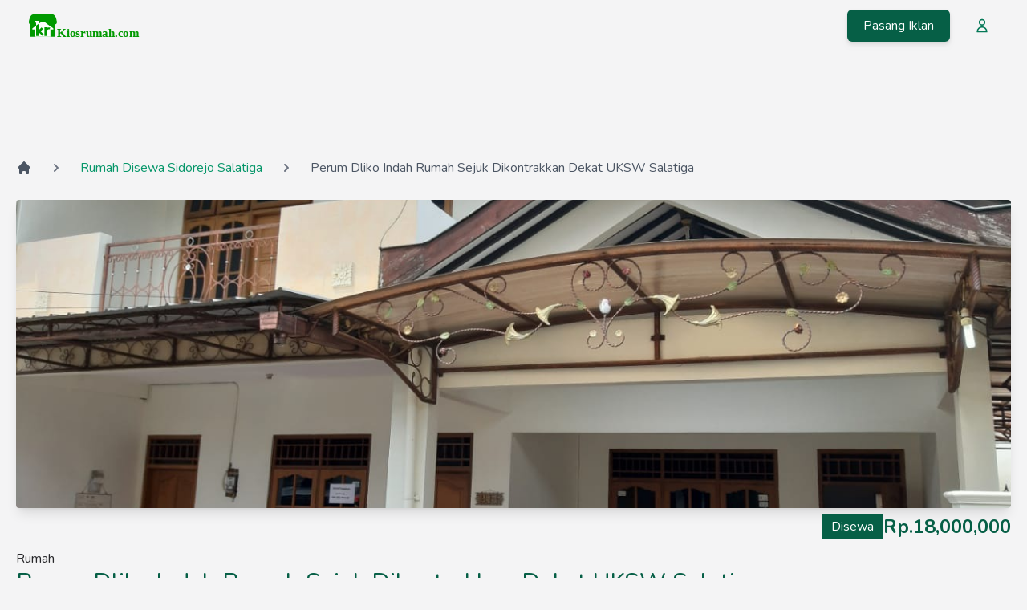

--- FILE ---
content_type: text/html; charset=UTF-8
request_url: https://kiosrumah.com/iklan/rumah/perum-dliko-indah-rumah-sejuk-dikontrakkan-dekat-uksw-salatiga/20828
body_size: 5701
content:
<!DOCTYPE html>
<html lang="id">

<head>
    <meta charset="utf-8">
    <meta name="viewport" content="width=device-width, initial-scale=1">
    <meta name="csrf-token" content="qeSXQKOX9oJ5xNTY9KxyxVlqYZp9tTbHvcGOIiud">
    <meta name="theme-color" content="#065f46">
     <link rel="manifest" href="https://kiosrumah.com/manifest.json">

    <!--Facebook pixel-->
    <meta name="facebook-domain-verification" content="0x1w44jkagvskj1qjdv3msmfkoqlz1" />

    <!-- Fonts -->
    <link rel="preconnect" href="https://fonts.gstatic.com">
    <link rel="stylesheet" href="https://fonts.googleapis.com/css2?family=Nunito:wght@400;600;700&display=swap">

    <!-- Styles -->
    <link rel="stylesheet" href="/css/app.css">

    <!-- @livewireStyles  -->

    <!-- Scripts -->
    <script src="/js/app.js" defer></script>

    <link rel="shortcut icon" href="https://kiosrumah.com/assets/images/logo/kiosrumah-favicon32x32.png" type="image/x-icon">
    <link rel="icon" href="https://kiosrumah.com/assets/images/logo/kiosrumah-favicon32x32.png" />
    <link rel="apple-touch-icon" href="https://kiosrumah.com/assets/images/logo/kiosrumah-icon-192x192.png">

    <!--<script src="https://cdnjs.cloudflare.com/ajax/libs/jquery/3.1.1/jquery.min.js"></script>-->
    <!---->
    <!-- Global site tag (gtag.js) - Google Analytics -->
    <script async src="https://www.googletagmanager.com/gtag/js?id=UA-117221721-1"></script>
    <script>
        window.dataLayer = window.dataLayer || [];

        function gtag() {
            dataLayer.push(arguments);
        }
        gtag('js', new Date());

        gtag('config', 'UA-117221721-1');
    </script>

        <title>Perum Dliko Indah Rumah Sejuk dikontrakkan dekat UKSW Salatiga - kiosrumah.com</title>
    <link rel="canonical" href="https://kiosrumah.com/iklan/rumah/perum-dliko-indah-rumah-sejuk-dikontrakkan-dekat-uksw-salatiga/20828" />
    <meta name="description" content="Perum Dliko Indah Rumah Sejuk dikontrakkan dekat UKSW Salatiga - Cari rumah disewa sidorejo salatiga - Cari properti yang anda butuhkan dengan banyak pilihan di kiosrumah.com" />
    <meta name="keyword" content="Perum Dliko Indah Rumah Sejuk dikontrakkan dekat UKSW Salatiga, rumah disewa sidorejo salatiga, rumah disewa sidorejo, rumah disewa, disewa rumah, pasang iklan rumah gratis, pasang iklan properti gratis, kiosrumah.com, cari rumah dijual" />
    <meta itemprop="image" content="https://kiosrumah.com/foto/2024/03/10/2e6dd50140ebf897754628fcc553aae7.jpg" />
    <meta itemprop="image:alt" content="Perum Dliko Indah Rumah Sejuk dikontrakkan dekat UKSW Salatiga" />
    <meta property="og:locale" content="id_ID" />
    <meta property="og:type" content="website" />
    <meta property="og:title" content="Perum Dliko Indah Rumah Sejuk dikontrakkan dekat UKSW Salatiga - kiosrumah.com" />
    <meta property="og:description" content="Perum Dliko Indah Rumah Sejuk dikontrakkan dekat UKSW Salatiga - Cari rumah disewa sidorejo salatiga - Cari properti yang anda butuhkan dengan banyak pilihan di kiosrumah.com" />
    <meta property="og:url" content="https://kiosrumah.com/iklan/rumah/perum-dliko-indah-rumah-sejuk-dikontrakkan-dekat-uksw-salatiga/20828" />
    <meta property="og:site_name" content="Kiosrumah.com" />
    <meta property="article:publisher" content="https://www.facebook.com/kiosrumahproperti" />
    <meta property="og:image" content="https://kiosrumah.com/foto/2024/03/10/2e6dd50140ebf897754628fcc553aae7.jpg" />
    <meta property="og:image:secure_url" content="https://kiosrumah.com/foto/2024/03/10/2e6dd50140ebf897754628fcc553aae7.jpg" />
    <meta property="og:image:width" content="800" />
    <meta property="og:image:height" content="489" />
    <meta property="og:image:alt" content="Perum Dliko Indah Rumah Sejuk dikontrakkan dekat UKSW Salatiga" />
    <meta property="og:image:type" content="image/jpeg" />
    <meta name="twitter:card" content="summary_large_image" />
    <meta name="twitter:title" content="Perum Dliko Indah Rumah Sejuk dikontrakkan dekat UKSW Salatiga - kiosrumah.com" />
    <meta name="twitter:description" content="Perum Dliko Indah Rumah Sejuk dikontrakkan dekat UKSW Salatiga - Cari rumah disewa sidorejo salatiga - Cari properti yang anda butuhkan dengan banyak pilihan di kiosrumah.com" />
    <meta name="twitter:image" content="https://kiosrumah.com/foto/2024/03/10/2e6dd50140ebf897754628fcc553aae7.jpg" />
    </head>

<body class="font-sans antialiased bg-zinc-100 text-zinc-800">

    <div id="app" class="relative h-screen">
        <nav class="h-16 py-7 px-4 md:px-9 flex justify-between content-center items-center bg-transparent">
    <a href="https://kiosrumah.com">
        <img src="https://kiosrumah.com/assets/images/logo/kiosrumah-icon-text.svg" class="h-7 w-auto" alt="kiosrumah.com" />
    </a>
    <div class="flex justify-between content-center items-center">
        <a href="https://kiosrumah.com/properti/create"
            class="hidden md:block px-5 py-2 mr-5 bg-emerald-800 hover:bg-emerald-400 text-white rounded-md drop-shadow-md transition-colors">
            Pasang Iklan
        </a>
        <a href="https://kiosrumah.com/dashboard"
            class="flex justify-center items-center cursor-pointer h-10 w-10 transition duration-300 hover:bg-zinc-200 rounded-full">
            <svg class="h-5 w-5 text-emerald-700" fill="none" stroke="currentColor" viewBox="0 0 24 24"
                xmlns="http://www.w3.org/2000/svg">
                <path stroke-linecap="round" stroke-linejoin="round" stroke-width="2"
                    d="M16 7a4 4 0 11-8 0 4 4 0 018 0zM12 14a7 7 0 00-7 7h14a7 7 0 00-7-7z"></path>
            </svg>
        </a>
    </div>
</nav>
        <main>
            
<div class="hidden z-[100] fixed top-0 right-0 w-full h-screen bg-black" id="gallery">
    <button class="absolute right-10 my-4" onclick="openGallery()">
        <svg class="w-6 h-6 text-white" fill="none" stroke="currentColor" viewBox="0 0 24 24"
            xmlns="http://www.w3.org/2000/svg">
            <path stroke-linecap="round" stroke-linejoin="round" stroke-width="2" d="M6 18L18 6M6 6l12 12"></path>
        </svg>
    </button>
    <div class="flex justify-center items-center bg-gray-800 mx-4 mb-3 h-[70vh] mt-14 rounded-lg object-cover">
        <img src="https://kiosrumah.com/foto/2024/03/10/2e6dd50140ebf897754628fcc553aae7.jpg" id="bigview"
            class="object-contain object-center w-auto h-[70vh]" alt="Perum Dliko Indah Rumah Sejuk dikontrakkan dekat UKSW Salatiga" />
    </div>
    <div class="w-full py-3 px-3 overflow-x-scroll flex flex-nowrap justify-start md:justify-center items-center gap-3">
                <button class="w-20 h-20 shrink-0" onclick="changePic('https://kiosrumah.com/foto/2024/03/10/2e6dd50140ebf897754628fcc553aae7.jpg')">
            <img src="https://kiosrumah.com/foto/2024/03/10/2e6dd50140ebf897754628fcc553aae7.jpg"
                class="w-full h-20 rounded-lg object-cover object-center" alt="Perum Dliko Indah Rumah Sejuk dikontrakkan dekat UKSW Salatiga" />
        </button>
                <button class="w-20 h-20 shrink-0" onclick="changePic('https://kiosrumah.com/foto/2024/03/10/25ffe6759a80cfb6ca61098652ed5f64.jpg')">
            <img src="https://kiosrumah.com/foto/2024/03/10/25ffe6759a80cfb6ca61098652ed5f64.jpg"
                class="w-full h-20 rounded-lg object-cover object-center" alt="Perum Dliko Indah Rumah Sejuk dikontrakkan dekat UKSW Salatiga" />
        </button>
                <button class="w-20 h-20 shrink-0" onclick="changePic('https://kiosrumah.com/foto/2024/03/10/411f1bccbec4e0176d8c3b3327730739.jpg')">
            <img src="https://kiosrumah.com/foto/2024/03/10/411f1bccbec4e0176d8c3b3327730739.jpg"
                class="w-full h-20 rounded-lg object-cover object-center" alt="Perum Dliko Indah Rumah Sejuk dikontrakkan dekat UKSW Salatiga" />
        </button>
                <button class="w-20 h-20 shrink-0" onclick="changePic('https://kiosrumah.com/foto/2024/03/10/7746908f4d9d8373d5e827d681dbdc9e.jpg')">
            <img src="https://kiosrumah.com/foto/2024/03/10/7746908f4d9d8373d5e827d681dbdc9e.jpg"
                class="w-full h-20 rounded-lg object-cover object-center" alt="Perum Dliko Indah Rumah Sejuk dikontrakkan dekat UKSW Salatiga" />
        </button>
                <button class="w-20 h-20 shrink-0" onclick="changePic('https://kiosrumah.com/foto/2024/03/10/60cbc54574466d386424bd49f1a7b4b3.jpg')">
            <img src="https://kiosrumah.com/foto/2024/03/10/60cbc54574466d386424bd49f1a7b4b3.jpg"
                class="w-full h-20 rounded-lg object-cover object-center" alt="Perum Dliko Indah Rumah Sejuk dikontrakkan dekat UKSW Salatiga" />
        </button>
                <button class="w-20 h-20 shrink-0" onclick="changePic('https://kiosrumah.com/foto/2024/03/10/4711b3e1c0d0ba9b4e59fb4edca75d2f.jpg')">
            <img src="https://kiosrumah.com/foto/2024/03/10/4711b3e1c0d0ba9b4e59fb4edca75d2f.jpg"
                class="w-full h-20 rounded-lg object-cover object-center" alt="Perum Dliko Indah Rumah Sejuk dikontrakkan dekat UKSW Salatiga" />
        </button>
            </div>
</div>


<div class="relative mx-5 mt-5 mb-40">
    
    <script async src="https://pagead2.googlesyndication.com/pagead/js/adsbygoogle.js?client=ca-pub-5889730398434742"
         crossorigin="anonymous"></script>
    <!-- Horizontal Panjang - Responsif -->
    <ins class="adsbygoogle"
         style="display:inline-block;width:100%;height:90px"
         data-ad-client="ca-pub-5889730398434742"
         data-ad-slot="1414794495"></ins>
    <script>
         (adsbygoogle = window.adsbygoogle || []).push({});
    </script>
    
    
    
    <div>
        
        <ol itemscope itemtype="https://schema.org/BreadcrumbList"
            class="flex items-center py-4 overflow-y-auto whitespace-nowrap mb-3 text-sm md:text-base">
            <li itemprop="itemListElement" itemscope itemtype="https://schema.org/ListItem">
                <a itemprop="item" href="https://kiosrumah.com" class="text-gray-600">
                    <span itemprop="name" class="hidden">Home</span>
                    <svg xmlns="http://www.w3.org/2000/svg" class="w-5 h-5" viewBox="0 0 20 20" fill="currentColor">
                        <path
                            d="M10.707 2.293a1 1 0 00-1.414 0l-7 7a1 1 0 001.414 1.414L4 10.414V17a1 1 0 001 1h2a1 1 0 001-1v-2a1 1 0 011-1h2a1 1 0 011 1v2a1 1 0 001 1h2a1 1 0 001-1v-6.586l.293.293a1 1 0 001.414-1.414l-7-7z" />
                    </svg>
                </a>
                <meta itemprop="position" content="1">
                </meta>
            </li>
            <span class="mx-5 text-gray-500 rtl:-scale-x-100">
                <svg xmlns="http://www.w3.org/2000/svg" class="w-5 h-5" viewBox="0 0 20 20" fill="currentColor">
                    <path fill-rule="evenodd"
                        d="M7.293 14.707a1 1 0 010-1.414L10.586 10 7.293 6.707a1 1 0 011.414-1.414l4 4a1 1 0 010 1.414l-4 4a1 1 0 01-1.414 0z"
                        clip-rule="evenodd" />
                </svg>
            </span>

            <li itemprop="itemListElement" itemscope itemtype="https://schema.org/ListItem">
                <a itemprop="item"
                    href="https://kiosrumah.com/cari/rumah/disewa/salatiga/sidorejo"
                    class="text-emerald-600">
                    <span itemprop="name" class="capitalize">
                        rumah disewa sidorejo salatiga
                    </span>
                </a>
                <meta itemprop="position" content="2">
                </meta>
            </li>
            <span class="mx-5 text-gray-500 rtl:-scale-x-100">
                <svg xmlns="http://www.w3.org/2000/svg" class="w-5 h-5" viewBox="0 0 20 20" fill="currentColor">
                    <path fill-rule="evenodd"
                        d="M7.293 14.707a1 1 0 010-1.414L10.586 10 7.293 6.707a1 1 0 011.414-1.414l4 4a1 1 0 010 1.414l-4 4a1 1 0 01-1.414 0z"
                        clip-rule="evenodd" />
                </svg>
            </span>

            <li itemprop="itemListElement" itemscope itemtype="https://schema.org/ListItem">
                <a itemprop="item" href="https://kiosrumah.com/iklan/rumah/perum-dliko-indah-rumah-sejuk-dikontrakkan-dekat-uksw-salatiga/20828">
                    <span itemprop="name" class="text-gray-600 capitalize">
                        Perum Dliko Indah Rumah Sejuk dikontrakkan dekat UKSW Salatiga
                    </span>
                </a>
                <meta itemprop="position" content="3">
                </meta>
            </li>
        </ol>
        
    </div>

    
    <button class="w-full" onclick="openGallery()">
        <img src="https://kiosrumah.com/foto/2024/03/10/2e6dd50140ebf897754628fcc553aae7.jpg"
            class="w-full h-96 rounded shadow-lg object-cover object-center hover:opacity-90"
            alt="Perum Dliko Indah Rumah Sejuk dikontrakkan dekat UKSW Salatiga" />
    </button>
    

    
    <div class="flex justify-between md:justify-end items-center gap-3 md:justify-self-end mb-3">
        <h3 class="bg-emerald-800 text-white px-3 py-1 rounded capitalize">disewa</h3>
        <h3 class="font-bold text-lg md:text-2xl text-emerald-800">Rp.18,000,000</h3>
    </div>
    <h3 class="capitalize">rumah</h3>
    <h1 class="text-lg md:text-3xl text-emerald-800 capitalize">Perum Dliko Indah Rumah Sejuk dikontrakkan dekat UKSW Salatiga</h1>
    <div class="flex justify-start items-center gap-1">
        <svg class="w-4 h-4" fill="none" stroke="currentColor" viewBox="0 0 24 24" xmlns="http://www.w3.org/2000/svg">
            <path stroke-linecap="round" stroke-linejoin="round" stroke-width="2"
                d="M17.657 16.657L13.414 20.9a1.998 1.998 0 01-2.827 0l-4.244-4.243a8 8 0 1111.314 0z">
            </path>
            <path stroke-linecap="round" stroke-linejoin="round" stroke-width="2" d="M15 11a3 3 0 11-6 0 3 3 0 016 0z">
            </path>
        </svg>
        <h4 class="text-sm capitalize">sidorejo, salatiga
        </h4>
    </div>
    <h5 class="mb-5">Dliko Indah Salatiga</h5>
    

    <div>
        <div class="grid grid-cols-1 md:grid-cols-3 justify-items-stretch gap-0 md:gap-5">
            <div class="col-span-2 mb-5">
                
                <div class="bg-white shadow overflow-hidden sm:rounded-lg mb-5">
                    <div class="px-4 py-5 sm:px-6">
                        <h3 class="text-lg leading-6 font-medium text-green-800">
                            Spesifikasi
                        </h3>
                        <p class="mt-1 max-w-2xl text-sm text-gray-500">
                            Detail informasi properti
                        </p>
                    </div>
                    <div class="border-t border-gray-200">
                        <dl>
                            <div class="bg-gray-50 px-4 py-2 md:py-5 sm:grid sm:grid-cols-3 sm:gap-4 sm:px-6">
                                <dt class="text-sm font-medium text-gray-500">
                                    Kamar Tidur
                                </dt>
                                <dd class="mt-1 text-sm text-gray-900 sm:mt-0 sm:col-span-2">
                                                                        4
                                                                    </dd>
                            </div>
                            <div class="bg-white px-4 py-5 sm:grid sm:grid-cols-3 sm:gap-4 sm:px-6">
                                <dt class="text-sm font-medium text-gray-500">
                                    Kamar Mandi
                                </dt>
                                <dd class="mt-1 text-sm text-gray-900 sm:mt-0 sm:col-span-2">
                                                                        2
                                                                    </dd>
                            </div>
                            <div class="bg-gray-50 px-4 py-5 sm:grid sm:grid-cols-3 sm:gap-4 sm:px-6">
                                <dt class="text-sm font-medium text-gray-500">Lantai</dt>
                                <dd class="mt-1 text-sm text-gray-900 sm:mt-0 sm:col-span-2">
                                                                        2
                                                                    </dd>
                            </div>
                            <div class="bg-white px-4 py-5 sm:grid sm:grid-cols-3 sm:gap-4 sm:px-6">
                                <dt class="text-sm font-medium text-gray-500">
                                    Luas Tanah
                                </dt>
                                <dd class="mt-1 text-sm text-gray-900 sm:mt-0 sm:col-span-2">
                                                                        125
                                                                    </dd>
                            </div>
                            <div class="bg-gray-50 px-4 py-5 sm:grid sm:grid-cols-3 sm:gap-4 sm:px-6">
                                <dt class="text-sm font-medium text-gray-500">
                                    Luas Bangunan
                                </dt>
                                <dd class="mt-1 text-sm text-gray-900 sm:mt-0 sm:col-span-2">
                                                                        130
                                                                    </dd>
                            </div>
                            <div class="bg-white px-4 py-5 sm:grid sm:grid-cols-3 sm:gap-4 sm:px-6">
                                <dt class="text-sm font-medium text-gray-500">
                                    Sertifikat
                                </dt>
                                <dd class="mt-1 text-sm text-gray-900 sm:mt-0 sm:col-span-2">
                                                                        SHM
                                                                    </dd>
                            </div>
                        </dl>
                    </div>
                </div>
                
                
                <div class="w-full mt-10 bg-white shadow overflow-hidden sm:rounded-lg">
                    <div class="px-4 py-5 sm:px-6">
                        <h3 class="text-lg leading-6 font-medium text-green-800">
                            Deskripsi
                        </h3>
                        <p class="mt-1 max-w-2xl text-sm text-gray-500">
                            Deskripsi mengenai properti
                        </p>
                    </div>
                    <div class="border-t border-gray-200">
                        <p
                            class="px-4 py-5 sm:px-6 mt-0 text-sm md:text-base text-gray-700 whitespace-pre-line break-words">
                            Rumah ini sangat cocok untuk keluarga anda, siap ditempati. Kondisi rumah sangat terawat dan bersih. Lokasi sangat dekat dengan kampus UKSW dan UIN Salatiga.
SHM
Luas tanah/Bangunan 125 m2
4 kamar tidur
2 kamar mandi
Ruang tamu
Ruang keluarga
Dapur
Carport mobil kecil
PDAM
PLN 1300 watt (pra bayar)
Dikontrakkan khusus untuk keluarga

Segera hub Yohan
Permintaan 18jt/Th
                        </p>
                    </div>
                </div>
                
            </div>

            <div class="w-full relative col-span-1">
                
                <div class="flex flex-col items-center justify-center w-full max-w-sm mx-auto mb-5">
                                        <img src="https://kiosrumah.com/storage/profile-photos/64572afc6610ca05cfacb4666cd7f0a2671.png"
                        class="w-full h-64 bg-gray-300 object-contain object-center rounded-lg shadow-md"
                        alt="yohan darmawan" />
                                        <div class="w-56 -mt-10 overflow-hidden bg-white rounded-lg shadow-lg md:w-64">
                        <a href="https://kiosrumah.com/agen/645">
                            <h5 class="tracking-wide text-center text-gray-800 mt-2 capitalize text-sm">
                                yohan darmawan
                            </h5>
                        </a>
                        <h6 class="tracking-wide text-center font-bold text-lg text-emerald-800">
                            085876995354</h6>

                        <div class="flex items-center justify-start px-3 py-2 bg-gray-200 gap-2">
                            <a href="tel:085876995354"
                                class="text-center w-full px-2 py-2 text-xs font-semibold text-white uppercase transition-colors duration-300 transform bg-blue-800 rounded hover:bg-gray-700 focus:bg-gray-700 focus:outline-none">Telepon</a>
                                                            <a href="https://api.whatsapp.com/send?phone=6285876995354&text=Saya%20tertarik%20mengenai%20properti%20ini.%20Mohon%20informasi%20lebih%20lanjut%20https://kiosrumah.com/iklan/rumah/perum-dliko-indah-rumah-sejuk-dikontrakkan-dekat-uksw-salatiga/20828"
                                    class="text-center w-full px-2 py-2 text-xs font-semibold text-white uppercase transition-colors duration-300 transform bg-emerald-800 rounded hover:bg-gray-700  focus:bg-gray-700 focus:outline-none"
                                    target="_blank" rel="noopener noreferrer">Whatsapp</a>
                                
                            </div>
                        </div>
                    </div>
                    

                    
                    <div
                        class="top-0 static md:sticky flex justify-center items-center bg-white px-2 w-full h-96 rounded shadow-lg">
                        <script async
                            src="https://pagead2.googlesyndication.com/pagead/js/adsbygoogle.js?client=ca-pub-5889730398434742"
                            crossorigin="anonymous"></script>
                        <!-- sidebar ads 300x250 -->
                        <ins class="adsbygoogle"
                            style="margin-top:auto;margin-bottom:auto;display:inline-block;width:100%;height:100%"
                            data-ad-client="ca-pub-5889730398434742" data-ad-slot="4002812008"></ins>
                        <script>
                            (adsbygoogle = window.adsbygoogle || []).push({});
                        </script>
                    </div>
                    
                </div>
            </div>
        </div>

        <div class="relative">
            
            <div class="overflow-x-scroll flex justify-start items-center flex-nowrap gap-3 mt-5 py-3 w-full">
                
                                <div class="w-80 shrink-0 overflow-hidden bg-white rounded-lg shadow-md">
                    <a class="w-full h-64"
                        href="https://kiosrumah.com/iklan/rumah/rumah-strategis-view-merbabu-tipe-36-66-loji-cokro-estate-sala/22716">
                        <img class="object-cover object-center w-full h-64"
                            src="https://kiosrumah.com/foto/2024/07/17/fd7354681ad654ca40c1c942bbe93306.jpg"
                            alt="Rumah Strategis View Merbabu Tipe 36/66 Loji Cokro Estate Sala">
                            
                    </a>
                    <div class="p-6">
                        <div>
                            <span
                                class="bg-emerald-800 text-white rounded px-2 py-1 text-xs font-medium uppercase w-auto">dijual
                            </span>
                            <p class="text-emerald-800 font-bold text-lg">Rp.530,000,000</p>
                            <h3>
                                <a href="https://kiosrumah.com/iklan/rumah/rumah-strategis-view-merbabu-tipe-36-66-loji-cokro-estate-sala/22716"
                                    class="truncate block mt-2 text-lg font-semibold text-gray-800 transition-colors duration-300 transform hover:text-gray-600 hover:underline"
                                    tabindex="0" role="link">Rumah Strategis View Merbabu Tipe 36/66 Loji Cokro Estate Sala</a>
                            </h3>

                            <p class="text-gray-600 truncate">Jl. Merdeka Selatan No.2 A, Soka, Pulutan, Kec. Sidorejo, Kota Salatiga, Jawa Tengah 50716</p>
                            <div class="flex justify-start items-center gap-1">
                                <svg class="w-4 h-4" fill="none" stroke="currentColor" viewBox="0 0 24 24"
                                    xmlns="http://www.w3.org/2000/svg">
                                    <path stroke-linecap="round" stroke-linejoin="round" stroke-width="2"
                                        d="M17.657 16.657L13.414 20.9a1.998 1.998 0 01-2.827 0l-4.244-4.243a8 8 0 1111.314 0z">
                                    </path>
                                    <path stroke-linecap="round" stroke-linejoin="round" stroke-width="2"
                                        d="M15 11a3 3 0 11-6 0 3 3 0 016 0z">
                                    </path>
                                </svg>
                                <h6 class="text-sm capitalize">sidorejo,
                                    salatiga</h6>
                            </div>
                        </div>
                    </div>
                </div>
                
                                <div class="w-80 shrink-0 overflow-hidden bg-white rounded-lg shadow-md">
                    <a class="w-full h-64"
                        href="https://kiosrumah.com/iklan/rumah/rumah-soka-perum-star-regency-salatiga/21290">
                        <img class="object-cover object-center w-full h-64"
                            src="https://kiosrumah.com/foto/2024/04/19/171c91e02542ae07837b399ee494c2d3.jpg"
                            alt="Rumah Soka Perum Star Regency Salatiga">
                            
                    </a>
                    <div class="p-6">
                        <div>
                            <span
                                class="bg-emerald-800 text-white rounded px-2 py-1 text-xs font-medium uppercase w-auto">dijual
                            </span>
                            <p class="text-emerald-800 font-bold text-lg">Rp.550,000,000</p>
                            <h3>
                                <a href="https://kiosrumah.com/iklan/rumah/rumah-soka-perum-star-regency-salatiga/21290"
                                    class="truncate block mt-2 text-lg font-semibold text-gray-800 transition-colors duration-300 transform hover:text-gray-600 hover:underline"
                                    tabindex="0" role="link">Rumah Soka Perum Star Regency Salatiga</a>
                            </h3>

                            <p class="text-gray-600 truncate">Jl Sokasari V Salatiga</p>
                            <div class="flex justify-start items-center gap-1">
                                <svg class="w-4 h-4" fill="none" stroke="currentColor" viewBox="0 0 24 24"
                                    xmlns="http://www.w3.org/2000/svg">
                                    <path stroke-linecap="round" stroke-linejoin="round" stroke-width="2"
                                        d="M17.657 16.657L13.414 20.9a1.998 1.998 0 01-2.827 0l-4.244-4.243a8 8 0 1111.314 0z">
                                    </path>
                                    <path stroke-linecap="round" stroke-linejoin="round" stroke-width="2"
                                        d="M15 11a3 3 0 11-6 0 3 3 0 016 0z">
                                    </path>
                                </svg>
                                <h6 class="text-sm capitalize">sidorejo,
                                    salatiga</h6>
                            </div>
                        </div>
                    </div>
                </div>
                
                                <div class="w-80 shrink-0 overflow-hidden bg-white rounded-lg shadow-md">
                    <a class="w-full h-64"
                        href="https://kiosrumah.com/iklan/rumah/rumah-cluster-kab-semarang-pabelan-aman-dan-nyaman/20848">
                        <img class="object-cover object-center w-full h-64"
                            src="https://kiosrumah.com/foto/2024/03/11/5187773911cdbd3303576ad1b9e41683.jpg"
                            alt="Rumah Cluster Kab Semarang Pabelan Aman dan Nyaman">
                            
                    </a>
                    <div class="p-6">
                        <div>
                            <span
                                class="bg-emerald-800 text-white rounded px-2 py-1 text-xs font-medium uppercase w-auto">dijual
                            </span>
                            <p class="text-emerald-800 font-bold text-lg">Rp.420,000,000</p>
                            <h3>
                                <a href="https://kiosrumah.com/iklan/rumah/rumah-cluster-kab-semarang-pabelan-aman-dan-nyaman/20848"
                                    class="truncate block mt-2 text-lg font-semibold text-gray-800 transition-colors duration-300 transform hover:text-gray-600 hover:underline"
                                    tabindex="0" role="link">Rumah Cluster Kab Semarang Pabelan Aman dan Nyaman</a>
                            </h3>

                            <p class="text-gray-600 truncate">Jl Salatiga Pabelan</p>
                            <div class="flex justify-start items-center gap-1">
                                <svg class="w-4 h-4" fill="none" stroke="currentColor" viewBox="0 0 24 24"
                                    xmlns="http://www.w3.org/2000/svg">
                                    <path stroke-linecap="round" stroke-linejoin="round" stroke-width="2"
                                        d="M17.657 16.657L13.414 20.9a1.998 1.998 0 01-2.827 0l-4.244-4.243a8 8 0 1111.314 0z">
                                    </path>
                                    <path stroke-linecap="round" stroke-linejoin="round" stroke-width="2"
                                        d="M15 11a3 3 0 11-6 0 3 3 0 016 0z">
                                    </path>
                                </svg>
                                <h6 class="text-sm capitalize">sidorejo,
                                    salatiga</h6>
                            </div>
                        </div>
                    </div>
                </div>
                
                                <div class="w-80 shrink-0 overflow-hidden bg-white rounded-lg shadow-md">
                    <a class="w-full h-64"
                        href="https://kiosrumah.com/iklan/rumah/rumah-cungkup-salatiga-kota-dekat-kost-uksw-salatiga/20838">
                        <img class="object-cover object-center w-full h-64"
                            src="https://kiosrumah.com/foto/2024/03/11/e3f66356a837b77c3b04452871ad0969.jpg"
                            alt="Rumah Cungkup Salatiga Kota Dekat Kost UKSW Salatiga">
                            
                    </a>
                    <div class="p-6">
                        <div>
                            <span
                                class="bg-emerald-800 text-white rounded px-2 py-1 text-xs font-medium uppercase w-auto">dijual
                            </span>
                            <p class="text-emerald-800 font-bold text-lg">Rp.410,000,000</p>
                            <h3>
                                <a href="https://kiosrumah.com/iklan/rumah/rumah-cungkup-salatiga-kota-dekat-kost-uksw-salatiga/20838"
                                    class="truncate block mt-2 text-lg font-semibold text-gray-800 transition-colors duration-300 transform hover:text-gray-600 hover:underline"
                                    tabindex="0" role="link">Rumah Cungkup Salatiga Kota Dekat Kost UKSW Salatiga</a>
                            </h3>

                            <p class="text-gray-600 truncate">Cungkup Salatiga</p>
                            <div class="flex justify-start items-center gap-1">
                                <svg class="w-4 h-4" fill="none" stroke="currentColor" viewBox="0 0 24 24"
                                    xmlns="http://www.w3.org/2000/svg">
                                    <path stroke-linecap="round" stroke-linejoin="round" stroke-width="2"
                                        d="M17.657 16.657L13.414 20.9a1.998 1.998 0 01-2.827 0l-4.244-4.243a8 8 0 1111.314 0z">
                                    </path>
                                    <path stroke-linecap="round" stroke-linejoin="round" stroke-width="2"
                                        d="M15 11a3 3 0 11-6 0 3 3 0 016 0z">
                                    </path>
                                </svg>
                                <h6 class="text-sm capitalize">sidorejo,
                                    salatiga</h6>
                            </div>
                        </div>
                    </div>
                </div>
                
                
            </div>
            
        </div>

        
    </div>
            </main>
        <div class="flex flex-col md:flex-row justify-start content-center items-center mt-8 pt-20 px-12 bg-zinc-900 text-white">
    <div class="flex flex-col items-start ml-5 mr-8 mb-5">
        <div class="mb-3">
            <img src="https://kiosrumah.com/assets/images/logo/kiosrumah-icon-text.svg" class="h-10 w-auto" alt="kiosrumah.com" />
        </div>
        <p class="mb-12">
            Kiosrumah.com - Portal properti indonesia. Pasang dan cari iklan
            disini gratis
        </p>
        <div class="flex justify-start content-center items-center">
            <a href="https://www.facebook.com/kiosrumahproperti/">
                <img src="https://kiosrumah.com/assets/images/logo/fb-logo.svg" alt="facebook kiosrumah" class="h-12 w-12" />
            </a>
            <a href="https://www.instagram.com/kiosrumahcom/">
                <img src="https://kiosrumah.com/assets/images/logo/ig-logo.svg" alt="instagram kiosrumah" class="h-12 w-12" />
            </a>
        </div>
    </div>
    <div class="flex flex-col md:flex-row justify-start w-full">
        <div class="flex flex-col items-start basis-2/6 mb-7">
            <h3 class="font-bold text-xl mb-3">MENU</h3>
            <ul class="ml-3 text-emerald-600 text-lg">
                <li class="mb-3">
                    <a href="https://kiosrumah.com">
                        Home
                    </a>
                </li>
                <li class="mb-3">
                    <a href="https://kiosrumah.com/register">
                        Register
                    </a>
                </li>
                <li class="mb-3">
                    <a href="https://kiosrumah.com/login">
                        Login
                    </a>
                </li>
                <li class="mb-3">
                    <a href="https://kiosrumah.com/syarat-dan-ketentuan">
                        Syarat & Ketentuan
                    </a>
                </li>
            </ul>
        </div>
        <div class="flex flex-col items-start basis-2/6 mb-7">
            <h3 class="font-bold text-xl mb-3">SITEMAP</h3>
            <ul class="ml-3 text-emerald-600 text-lg">

            </ul>
        </div>
        <div class="flex flex-col items-start basis-2/6 mb-7">
            <h3 class="font-bold text-xl mb-3">KONTAK</h3>
            <h4 class="font-bold text-lg text-emerald-600">Email:</h4>
            <p>cs@kiosrumah.com</p>
        </div>
    </div>
</div>
    </div>

    <!-- end template -->

    <!-- @livewireScripts  -->


    <script src="https://kiosrumah.com/assets/backend/js/main.js"></script>
        <script src="https://cdnjs.cloudflare.com/ajax/libs/jquery/3.1.1/jquery.min.js"></script>
    <script>
        function openGallery() {
            $('#gallery').toggleClass('hidden');
        }
    
        function changePic(data) {
            $('#bigview').attr('src', data);
        }
    </script>
    </body>

</html>


--- FILE ---
content_type: text/html; charset=utf-8
request_url: https://www.google.com/recaptcha/api2/aframe
body_size: 266
content:
<!DOCTYPE HTML><html><head><meta http-equiv="content-type" content="text/html; charset=UTF-8"></head><body><script nonce="FzjPielsz51-7sa10N6vRw">/** Anti-fraud and anti-abuse applications only. See google.com/recaptcha */ try{var clients={'sodar':'https://pagead2.googlesyndication.com/pagead/sodar?'};window.addEventListener("message",function(a){try{if(a.source===window.parent){var b=JSON.parse(a.data);var c=clients[b['id']];if(c){var d=document.createElement('img');d.src=c+b['params']+'&rc='+(localStorage.getItem("rc::a")?sessionStorage.getItem("rc::b"):"");window.document.body.appendChild(d);sessionStorage.setItem("rc::e",parseInt(sessionStorage.getItem("rc::e")||0)+1);localStorage.setItem("rc::h",'1769204595706');}}}catch(b){}});window.parent.postMessage("_grecaptcha_ready", "*");}catch(b){}</script></body></html>

--- FILE ---
content_type: text/javascript
request_url: https://kiosrumah.com/assets/backend/js/main.js
body_size: -102
content:
function toggle(toggle) {
    document.getElementById(toggle).classList.toggle('hidden')
}


--- FILE ---
content_type: image/svg+xml
request_url: https://kiosrumah.com/assets/images/logo/kiosrumah-icon-text.svg
body_size: 5849
content:
<?xml version="1.0" encoding="UTF-8"?>
<!DOCTYPE svg PUBLIC "-//W3C//DTD SVG 1.1//EN" "http://www.w3.org/Graphics/SVG/1.1/DTD/svg11.dtd">
<!-- Creator: CorelDRAW 2020 (64-Bit) -->
<svg xmlns="http://www.w3.org/2000/svg" xml:space="preserve" width="84.6645mm" height="17.0042mm" version="1.1" style="shape-rendering:geometricPrecision; text-rendering:geometricPrecision; image-rendering:optimizeQuality; fill-rule:evenodd; clip-rule:evenodd"
viewBox="0 0 9247.25 1857.24"
 xmlns:xlink="http://www.w3.org/1999/xlink"
 xmlns:xodm="http://www.corel.com/coreldraw/odm/2003">
 <defs>
  <font id="FontID0" horiz-adv-x="709" font-variant="normal" style="fill-rule:nonzero" font-weight="700">
	<font-face 
		font-family="Lato">
		<font-face-src>
			<font-face-name name="Lato Bold"/>
		</font-face-src>
	</font-face>
   <missing-glyph><path d="M0 0z"/></missing-glyph>
   <glyph unicode="." horiz-adv-x="224" d="M36.5 68.3319c0,10.336 1.9991,20.1667 5.83254,29.5032 3.83344,9.33645 9.17169,17.3329 16.0038,24.1649 6.83209,6.66733 14.8285,11.9946 24.1649,16.0038 9.33645,3.9982 19.3319,5.9973 29.9975,5.9973 10.336,0 20.1667,-1.9991 29.5032,-5.9973 9.33645,-4.00918 17.3329,-9.33645 24.0002,-16.0038 6.66733,-6.83209 11.9946,-14.8285 15.9928,-24.1649 4.00918,-9.33645 6.00828,-19.1672 6.00828,-29.5032 0,-10.8303 -1.9991,-20.661 -6.00828,-29.9975 -3.9982,-9.17169 -9.32547,-17.0033 -15.9928,-23.8354 -6.66733,-6.66733 -14.6637,-11.8298 -24.0002,-15.6633 -9.33645,-3.83344 -19.1672,-5.83254 -29.5032,-5.83254 -10.6655,0 -20.661,1.9991 -29.9975,5.83254 -9.33645,3.83344 -17.3329,8.99595 -24.1649,15.6633 -6.83209,6.83209 -12.1703,14.6637 -16.0038,23.8354 -3.83344,9.33645 -5.83254,19.1672 -5.83254,29.9975z"/>
   <glyph unicode="K" horiz-adv-x="698" d="M212.003 419.998l31.4913 0c12.6756,0 23.1764,1.83434 31.5023,5.33825 8.3369,3.49293 15.4985,8.99595 21.5068,16.6628l199.493 252.502c8.3369,10.6655 17.1681,18.1676 26.3398,22.3306 9.16071,4.17394 20.661,6.17304 34.6657,6.17304l116.003 0 -243.506 -300.502c-7.66688,-9.33645 -15.0042,-17.1681 -22.0011,-23.5059 -6.99685,-6.32682 -14.499,-11.5003 -22.4954,-15.4985 10.995,-3.9982 21.0015,-9.66597 29.8327,-16.9923 8.83119,-7.33735 17.3329,-16.6738 25.6698,-28.0094l250.997 -338.496 -119.001 0c-16.0038,0 -27.8336,2.32862 -35.6652,6.83209 -7.83164,4.50347 -14.499,11.006 -19.8372,19.6725l-204.501 267.001c-6.66733,8.66643 -14.1585,14.9932 -22.4954,18.8267 -8.3369,3.83344 -20.1667,5.66778 -35.5005,5.66778l-42.4973 0 0 -318 -134.5 0 0 724.003 134.5 0 0 -304.006z"/>
   <glyph unicode="a" horiz-adv-x="523" d="M467.998 0l-55.5025 0c-11.6651,0 -20.8258,1.83434 -27.4931,5.33825 -6.66733,3.49293 -11.6651,10.4898 -15.0042,21.1663l-10.995 36.5c-13.0051,-11.6761 -25.6698,-21.8363 -38.1696,-30.6675 -12.4999,-8.84217 -25.505,-16.3333 -38.8287,-22.3416 -13.3347,-5.9973 -27.5041,-10.5008 -42.5083,-13.4994 -14.9932,-2.99865 -31.6671,-4.49248 -49.9995,-4.49248 -21.6606,0 -41.6625,2.99865 -59.9949,8.83119 -18.3324,5.83254 -34.0067,14.499 -47.1656,26.3288 -13.1699,11.6651 -23.5059,26.175 -30.8323,43.6726 -7.33735,17.3329 -11.006,37.4996 -11.006,60.665 0,19.3319 5.17349,38.4991 15.3338,57.3368 10.1712,18.9914 26.9988,35.9948 50.6695,51.1638 23.6707,15.3338 55.162,27.9984 94.4959,37.9939 39.3339,10.0065 88.1691,15.0042 146.505,15.0042l0 30.1622c0,34.6767 -7.17259,60.3355 -21.6716,76.8335 -14.499,16.6738 -35.6652,24.9997 -63.3341,24.9997 -20.002,0 -36.6648,-2.32862 -49.9995,-6.99685 -13.3347,-4.66823 -24.835,-9.83074 -34.6657,-15.6633 -9.83074,-5.83254 -19.0024,-11.1708 -27.3283,-15.839 -8.3369,-4.66823 -17.5086,-6.99685 -27.5041,-6.99685 -8.3369,0 -15.4985,2.16386 -21.4958,6.50256 -6.00828,4.32772 -10.8413,9.66597 -14.499,15.9928l-22.5063 39.5097c59.0064,54.3272 130.172,81.4908 213.497,81.4908 30.0085,0 56.8425,-4.99775 80.3374,-14.8285 23.4949,-9.83074 43.3321,-23.4949 59.6654,-41.0035 16.3333,-17.4976 28.8332,-38.4991 37.3348,-62.8288 8.50166,-24.3297 12.6646,-50.999 12.6646,-79.9969l0 -324.337zm-240.002 76.9983c12.6756,0 24.3407,1.16431 35.0062,3.50392 10.6655,2.32862 20.8258,5.83254 30.327,10.5008 9.50121,4.66823 18.6729,10.5008 27.5041,17.3329 8.83119,6.83209 17.6624,14.8285 26.6693,24.1649l0 85.4999c-36.0058,0 -66.0032,-2.32862 -90.1682,-6.83209 -24.1649,-4.50347 -43.6726,-10.336 -58.3364,-17.4976 -14.6637,-7.00783 -24.9997,-15.3338 -31.1618,-24.6702 -6.17304,-9.50121 -9.33645,-19.6725 -9.33645,-30.8323 0,-21.8363 6.50256,-37.6643 19.3319,-47.0008 12.8294,-9.50121 29.5032,-14.1694 50.1642,-14.1694z"/>
   <glyph unicode="c" horiz-adv-x="477" d="M426.5 404.005c-3.66868,-4.66823 -7.16161,-8.3369 -10.6655,-11.006 -3.50392,-2.66913 -8.66643,-3.9982 -15.3338,-3.9982 -6.3378,0 -12.4999,1.9991 -18.4972,5.83254 -6.00828,3.83344 -13.1699,8.17214 -21.5068,13.0051 -8.32592,4.83299 -18.1676,9.16071 -29.668,12.9941 -11.5003,3.83344 -25.8235,5.66778 -42.8269,5.66778 -21.6716,0 -40.674,-3.83344 -57.0073,-11.6651 -16.3333,-7.83164 -29.8327,-19.1672 -40.663,-33.8309 -10.8303,-14.499 -19.0024,-32.3371 -24.3297,-53.1738 -5.33825,-20.661 -8.00738,-44.3317 -8.00738,-70.4957 0,-27.3393 3.00963,-51.669 8.84217,-73.0001 5.83254,-21.331 14.1585,-39.1692 25.1645,-53.6681 10.995,-14.499 24.3297,-25.505 40.004,-32.9961 15.6633,-7.50211 33.3256,-11.1708 52.9981,-11.1708 19.6615,0 35.6652,2.32862 47.8246,7.17259 12.1703,4.83299 22.3416,10.1603 30.6675,15.9928 8.3369,5.83254 15.6743,11.1708 21.8363,16.0038 6.17304,4.83299 13.0051,7.32637 20.672,7.32637 9.9955,0 17.4976,-3.9982 22.4954,-11.6651l35.5005 -45.3312c-13.6642,-16.0038 -28.5036,-29.3274 -44.4964,-40.1687 -16.0038,-10.8303 -32.5018,-19.4967 -49.6699,-25.9993 -17.1681,-6.50256 -34.9952,-11.1598 -53.3386,-13.8289 -18.3324,-2.66913 -36.5,-3.9982 -54.4919,-3.9982 -31.6671,0 -61.4998,5.9973 -89.4981,17.8271 -28.0094,11.8408 -52.3391,28.9979 -73.1758,51.669 -20.8258,22.8359 -37.3238,50.5047 -49.4942,83.3361 -12.1703,32.9961 -18.3324,70.3309 -18.3324,112.499 0,37.6643 5.50302,72.4948 16.3333,104.832 10.8303,32.1723 26.6693,59.9949 47.6598,83.5008 21.0015,23.4949 47.0008,42.0031 78.0088,55.3377 30.997,13.3237 66.6623,19.991 106.996,19.991 38.3344,0 72.0005,-6.16206 100.834,-18.6619 28.8332,-12.3351 54.6677,-30.1622 77.6683,-53.3386l-32.5018 -44.9907z"/>
   <glyph unicode="h" horiz-adv-x="568" d="M66.0032 0l0 742.995 123.494 0 0 -285.498c20.002,19.0024 42.0031,34.3362 66.0032,46.0013 24.0002,11.6651 52.1633,17.4976 84.5004,17.4976 27.9984,0 52.8333,-4.65724 74.4939,-14.1585 21.6716,-9.50121 39.8392,-22.8359 54.3382,-40.004 14.499,-17.1681 25.505,-37.6643 32.9961,-61.4998 7.50211,-23.8354 11.1708,-50.1642 11.1708,-78.8326l0 -326.501 -123.505 0 0 326.501c0,31.3375 -7.16161,55.6672 -21.6606,72.8353 -14.499,17.1681 -36.3353,25.6588 -65.3332,25.6588 -21.331,0 -41.333,-4.83299 -60.0059,-14.499 -18.6619,-9.66597 -36.3243,-22.8249 -52.9981,-39.4987l0 -370.998 -123.494 0z"/>
   <glyph unicode="i" horiz-adv-x="270" d="M197.504 513l0 -513 -123.505 0 0 513 123.505 0zm18.4972 149.834c0,-10.8303 -2.16386,-20.8368 -6.50256,-30.1622 -4.32772,-9.33645 -9.9955,-17.5086 -17.1681,-24.6702 -7.16161,-6.99685 -15.6633,-12.4999 -25.3292,-16.6628 -9.66597,-4.17394 -20.002,-6.3378 -30.997,-6.3378 -10.6765,0 -20.672,2.16386 -30.1732,6.3378 -9.50121,4.16296 -17.8271,9.66597 -24.835,16.6628 -6.99685,7.16161 -12.4999,15.3338 -16.6628,24.6702 -4.16296,9.32547 -6.3378,19.3319 -6.3378,30.1622 0,10.995 2.17484,21.331 6.3378,30.997 4.16296,9.66597 9.66597,18.0029 16.6628,25.1645 7.00783,7.00783 15.3338,12.4999 24.835,16.6738 9.50121,4.16296 19.4967,6.32682 30.1732,6.32682 10.995,0 21.331,-2.16386 30.997,-6.32682 9.66597,-4.17394 18.1676,-9.66597 25.3292,-16.6738 7.17259,-7.16161 12.8404,-15.4985 17.1681,-25.1645 4.3387,-9.66597 6.50256,-20.002 6.50256,-30.997z"/>
   <glyph unicode="m" horiz-adv-x="842" d="M66.0032 0l0 513 75.4935 0c16.0038,0 26.5045,-7.50211 31.5023,-22.4954l7.9964 -38.0049c9.00693,9.9955 18.5081,19.1672 28.3389,27.5041 9.83074,8.32592 20.3315,15.4985 31.5023,21.4958 11.1598,5.9973 23.1654,10.8303 35.9948,14.3342 12.8404,3.50392 26.8341,5.16251 42.1678,5.16251 32.3371,0 58.9954,-8.66643 79.8322,-26.164 20.8368,-17.4976 36.3353,-40.8278 46.6713,-69.8367 7.9964,17.0033 18.0029,31.6671 29.9975,43.8374 11.9946,12.1703 25.1645,22.0011 39.4987,29.668 14.3342,7.66688 29.668,13.3347 45.8365,17.0033 16.1685,3.65769 32.3261,5.49203 48.6594,5.49203 28.3389,0 53.5034,-4.32772 75.5044,-12.9941 22.0011,-8.66643 40.4982,-21.331 55.5025,-38.0049 14.9932,-16.6628 26.4936,-36.9943 34.3362,-60.9945 7.83164,-24.0002 11.6651,-51.5043 11.6651,-82.5013l0 -326.501 -123.505 0 0 326.501c0,32.6666 -7.16161,57.3368 -21.4958,73.8349 -14.3342,16.4981 -35.3357,24.6592 -63.0046,24.6592 -12.6646,0 -24.3297,-2.16386 -35.16,-6.49158 -10.8413,-4.3387 -20.3425,-10.5008 -28.5036,-18.6729 -8.17214,-8.16116 -14.6637,-18.4972 -19.3319,-30.8323 -4.66823,-12.3351 -6.99685,-26.4936 -6.99685,-42.4973l0 -326.501 -124.01 0 0 326.501c0,34.3362 -6.83209,59.3359 -20.661,74.9992 -13.8289,15.6633 -34.3362,23.4949 -61.335,23.4949 -17.6624,0 -34.1604,-4.32772 -49.6699,-13.1589 -15.4985,-8.83119 -29.9975,-21.0015 -43.3321,-36.3353l0 -375.501 -123.494 0z"/>
   <glyph unicode="o" horiz-adv-x="568" d="M285.003 520.502c38.3344,0 73.1648,-6.17304 104.327,-18.4972 31.1728,-12.3351 57.6663,-29.8327 79.6674,-52.5038 22.0011,-22.6711 39.0044,-50.329 50.999,-82.9956 12.0056,-32.6666 18.0029,-69.1666 18.0029,-109.5 0,-40.674 -5.9973,-77.3388 -18.0029,-110.005 -11.9946,-32.6666 -28.9979,-60.5002 -50.999,-83.5008 -22.0011,-23.0006 -48.4946,-40.663 -79.6674,-52.9981 -31.1618,-12.3351 -65.9922,-18.4972 -104.327,-18.4972 -38.3344,0 -73.1648,6.16206 -104.502,18.4972 -31.3375,12.3351 -57.9958,29.9975 -80.1727,52.9981 -22.1658,23.0006 -39.3229,50.8342 -51.4933,83.5008 -12.1703,32.6666 -18.3324,69.3314 -18.3324,110.005 0,40.3335 6.16206,76.8335 18.3324,109.5 12.1703,32.6666 29.3274,60.3245 51.4933,82.9956 22.1768,22.6711 48.8351,40.1687 80.1727,52.5038 31.3375,12.3241 66.168,18.4972 104.502,18.4972zm0 -434.002c42.6621,0 74.3291,14.3342 94.8254,43.0026 20.5072,28.8332 30.6675,70.8362 30.6675,126.328 0,55.3377 -10.1603,97.5055 -30.6675,126.668 -20.4963,28.9979 -52.1633,43.4969 -94.8254,43.4969 -43.3321,0 -75.3397,-14.6637 -96.0007,-43.8264 -20.672,-29.1737 -31.008,-71.3305 -31.008,-126.339 0,-55.162 10.336,-97.165 31.008,-125.998 20.661,-28.8332 52.6686,-43.3321 96.0007,-43.3321z"/>
   <glyph unicode="r" horiz-adv-x="408" d="M66.0032 0l0 513 72.4948 0c12.6646,0 21.5068,-2.32862 26.5045,-6.99685 4.99775,-4.66823 8.32592,-12.6646 9.9955,-24.0002l7.50211 -62.005c18.3324,31.8318 39.8282,57.0073 64.4984,75.3397 24.6702,18.4972 52.3391,27.6579 83.0066,27.6579 25.3292,0 46.3308,-5.9973 62.9936,-17.9919l-16.0038 -92.5078c-0.99955,-5.9973 -3.16341,-10.1603 -6.49158,-12.6646 -3.33915,-2.49338 -7.83164,-3.83344 -13.4994,-3.83344 -5.00873,0 -11.8408,1.16431 -20.5072,3.50392 -8.66643,2.32862 -20.1667,3.50392 -34.5009,3.50392 -25.6588,0 -47.6598,-7.00783 -65.9922,-21.1773 -18.3324,-14.1585 -33.8419,-34.9952 -46.5065,-62.3236l0 -319.504 -123.494 0z"/>
   <glyph unicode="s" horiz-adv-x="437" d="M370.503 413.001c-3.33915,-5.33825 -6.83209,-8.99595 -10.5008,-11.1708 -3.66868,-2.16386 -8.3369,-3.32817 -14.0047,-3.32817 -5.9973,0 -12.3351,1.66958 -19.1672,4.99775 -6.83209,3.33915 -14.8285,7.17259 -23.8354,11.3356 -8.99595,4.16296 -19.1672,7.83164 -30.6675,11.1598 -11.4893,3.33915 -25.1645,5.00873 -40.8278,5.00873 -24.3297,0 -43.4969,-5.17349 -57.5016,-15.4985 -13.9937,-10.336 -21.0015,-23.8354 -21.0015,-40.5092 0,-10.995 3.66868,-20.1667 10.8413,-27.6579 7.16161,-7.50211 16.6628,-14.1694 28.4927,-19.8372 11.8408,-5.66778 25.1645,-10.6655 40.1687,-15.169 15.0042,-4.50347 30.338,-9.50121 46.0013,-14.8285 15.6633,-5.33825 30.997,-11.3356 46.0013,-18.1676 14.9932,-6.83209 28.4927,-15.4985 40.3335,-25.9993 11.8298,-10.5008 21.331,-23.1654 28.4927,-37.8401 7.17259,-14.6637 10.6765,-32.3261 10.6765,-52.9981 0,-24.6702 -4.50347,-47.3303 -13.4994,-68.1671 -9.00693,-20.8258 -22.1768,-38.8287 -39.5097,-53.9976 -17.3329,-15.169 -38.6639,-26.9988 -64.1579,-35.5005 -25.505,-8.50166 -54.8324,-12.8294 -87.8395,-12.8294 -17.6624,0 -34.8305,1.65859 -51.669,4.83299 -16.8276,3.16341 -32.9961,7.50211 -48.4946,13.1589 -15.4985,5.66778 -29.8327,12.3351 -43.0026,20.002 -13.1699,7.66688 -24.835,16.0038 -34.8305,24.9997l28.5036 47.3413c3.65769,5.65679 7.9964,9.9955 12.9941,13.1589 4.99775,2.99865 11.3356,4.50347 19.0024,4.50347 7.66688,0 14.9932,-2.16386 21.8363,-6.50256 6.83209,-4.32772 14.6637,-8.99595 23.6597,-13.9937 9.00693,-5.00873 19.6725,-9.66597 31.8318,-14.0047 12.1703,-4.3387 27.5041,-6.50256 46.166,-6.50256 14.6747,0 27.3393,1.66958 37.8401,5.17349 10.5008,3.49293 19.1672,8.16116 25.9993,13.8289 6.83209,5.66778 11.8298,12.1703 14.9932,19.6615 3.17439,7.50211 4.66823,15.3338 4.66823,23.3411 0,11.9946 -3.49293,21.6606 -10.6655,29.3274 -7.16161,7.66688 -16.6628,14.3342 -28.4927,20.002 -11.8408,5.66778 -25.3402,10.8303 -40.5092,15.3338 -15.158,4.50347 -30.6675,9.33645 -46.4955,14.6637 -15.828,5.33825 -31.3375,11.5003 -46.4955,18.6729 -15.169,7.16161 -28.6684,16.3333 -40.5092,27.3283 -11.8298,11.006 -21.331,24.5054 -28.4927,40.3335 -7.17259,16.0038 -10.8413,35.3357 -10.8413,58.0068 0,20.9905 4.17394,40.9925 12.4999,59.9949 8.3369,19.0024 20.672,35.5005 36.8405,49.6699 16.1685,14.1694 36.3353,25.494 60.5002,33.9957 24.1649,8.50166 51.9986,12.6646 83.6656,12.6646 35.3357,0 67.4971,-5.83254 96.495,-17.4976 29.0089,-11.6651 53.1738,-26.9988 72.5058,-46.0013l-27.9984 -44.4964z"/>
   <glyph unicode="u" horiz-adv-x="568" d="M178.996 513l0 -325.666c0,-31.1618 7.33735,-55.5025 21.8363,-72.6706 14.499,-17.1681 36.1705,-25.6588 65.1684,-25.6588 21.331,0 41.333,4.66823 59.9949,13.9937 18.6729,9.33645 36.3353,22.3306 53.0091,38.6639l0 371.338 123.494 0 0 -513 -75.4935 0c-16.0038,0 -26.5045,7.50211 -31.5023,22.4954l-8.50166 41.0035c-10.6655,-10.6655 -21.6716,-20.3315 -32.9961,-29.1627 -11.3356,-8.83119 -23.3411,-16.3333 -36.1705,-22.5063 -12.8294,-6.16206 -26.6693,-10.995 -41.4978,-14.499 -14.8395,-3.49293 -30.8323,-5.32727 -47.8356,-5.32727 -27.9984,0 -52.6686,4.83299 -74.1644,14.3342 -21.5068,9.49023 -39.6744,22.8249 -54.3382,40.1577 -14.6637,17.3329 -25.6698,38.0049 -33.1609,61.8403 -7.50211,23.8354 -11.3356,49.9995 -11.3356,78.6679l0 325.996 123.494 0z"/>
  </font>
  <style type="text/css">
   <![CDATA[
    @font-face { font-family:"Lato";font-variant:normal;font-weight:bold;src:url("#FontID0") format(svg)}
    .fil1 {fill:#FEFEFE}
    .fil0 {fill:#009900}
    .fnt0 {font-weight:bold;font-size:994.37px;font-family:'Lato'}
   ]]>
  </style>
 </defs>
 <g id="Layer_x0020_1">
  <metadata id="CorelCorpID_0Corel-Layer"/>
  <g id="_2121877813472">
   <g transform="matrix(0.999997 0 0 1 -1889.38 -1949.42)">
    <text x="4233.23" y="3798.71"  class="fil0 fnt0">Kiosrumah.com</text>
   </g>
   <g>
    <path class="fil0" d="M344.78 0c-225.25,0 -326.8,448.93 -342.31,593.51 -15.51,144.59 45.63,213.96 90.05,213.96l25.38 0 0 1039.1 2087.7 0 0 -1039.1 25.38 0c44.42,0 105.56,-69.37 90.05,-213.96 -15.51,-144.59 -117.06,-593.51 -342.32,-593.51l-1633.93 0z"/>
    <g>
     <polygon class="fil1" points="805.92,679.67 805.92,1767.37 604.97,1767.37 604.97,679.67 540.54,679.67 540.54,530.13 870.35,530.13 870.35,679.67 "/>
     <path class="fil1" d="M419.12 1246.79c-212.97,6.41 -193.17,-70.42 59.41,-230.5 455.49,-283.18 513.25,-425.19 683.23,-424.78 169.98,-0.42 227.74,141.6 683.23,424.78 252.58,160.09 272.38,236.91 59.41,230.5l-1485.27 0z"/>
     <polygon class="fil1" points="531.33,1176.75 1792.17,1176.75 1792.17,1846.57 531.33,1846.57 "/>
     <polygon class="fil0" points="805.92,775.14 805.92,1767.37 604.97,1767.37 604.97,920.58 "/>
     <polygon class="fil0" points="644.92,1482.31 1057.14,1070.09 1175.22,1188.19 763.02,1600.4 "/>
     <polygon class="fil0" points="1291.6,1069.43 1492.53,1069.43 1492.53,1767.36 1291.6,1767.36 "/>
     <polygon class="fil0" points="794.86,1443.82 1118.59,1767.53 1236.67,1649.45 912.96,1325.74 "/>
     <path class="fil0" d="M1362.01 1255.91c64.89,-135.64 238.6,-215.54 398.45,-172.94l-1.19 142.2c-150.46,-24.15 -255.81,46.23 -311.33,187.04 -28.64,-52.1 -57.28,-104.2 -85.94,-156.3z"/>
    </g>
   </g>
  </g>
 </g>
</svg>
